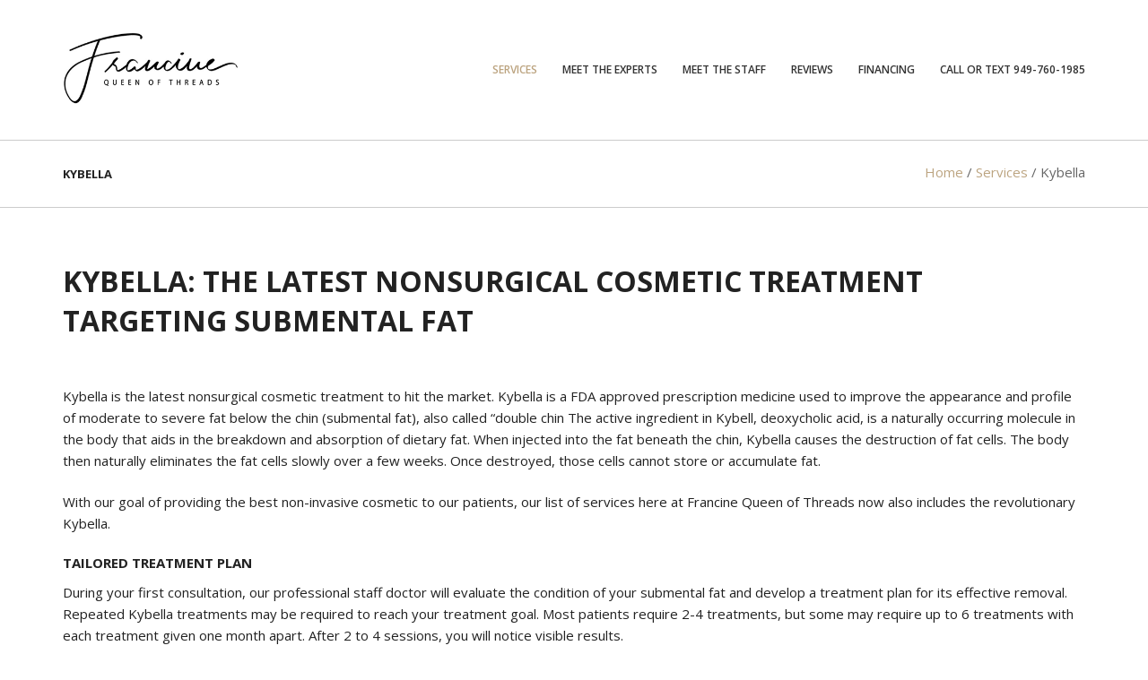

--- FILE ---
content_type: text/html; charset=UTF-8
request_url: http://francinequeenofthreads.com/services-kybella
body_size: 5067
content:


<!doctype html>
<html>
<head>
    <meta charset="UTF-8">
    <link rel="stylesheet" type="text/css" href="assets/css/styles.css" />
    <link rel="stylesheet" type="text/css" href="assets/fonts/webfonts/all.min.css">
    <link rel="shortcut icon" href="favicon.png"  />
    
    <meta name="viewport" 	 content="width=device-width" />
    <link rel='stylesheet' id='google-font-open-sans-css' href='//fonts.googleapis.com/css?family=Open+Sans%3A300%2C400%2C600%2C700%2C300italic%2C400italic%2C600italic%2C700italic&#038;subset=latin%2Clatin-ext&#038;ver=4.9.15' type='text/css' media='all'/>
    
    <title>Francine Queen of Threads</title>
    <meta name="description"     content="Francine Queen of Threads">
    <meta property="og:locale"  content="en_US"/>
    <meta property="og:type"    content="website"/>
    <meta property="og:title"   content="Francine Queen of Threads"/>
    <meta property="og:site_name" content="Francine Queen of Threads"/>
    <meta name="twitter:card" content="summary"/>
    <meta name="twitter:title" content="Francine Queen of Threads"/>
    
    <script src="assets/js/jquery.min.js" type="application/javascript"></script>
    <script src="assets/js/flexslider/jquery.flexslider-min.js" type="application/javascript"></script>
    <script src="assets/js/jquery.validate.min.js" type="application/javascript"></script>
    <script src="assets/js/fancybox/jquery.fancybox.min.js" type="application/javascript"></script>
    <link rel="stylesheet" type="text/css" href="assets/js/fancybox/jquery.fancybox.css">
    <script src='https://www.google.com/recaptcha/api.js'></script>
</head>
	<!DOCTYPE html>
<html  xmlns="http://www.w3.org/1999/xhtml" xml:long="zh-CN" long="zh-CN"> 
<body class="body-services">
    <!-- <a id="top" name="top"></a> -->
    <div id="toolbar"><a href="tel:9497601985" class="upper">Call Now 949-760-1985</a></div>
        
    
    <div id="header">
        <div class="wrap clearfix">
            <div id="logo-francine" class="transition cover"><a href="javascript:;">Francine</a></div>
            <div class="right">
                <ul id="nav" class="transition sf-menu clearfix"> 
                    <li class="first">
                        <a href="services" class="active">Services</a>
                        <div class="sf-drop transition">
                          <ul>
                            <li><a href="services-threadlift" class="">Non-Surgical Face Lift – PDO Threadlift</a></li>
                            <li><a href="services-prf-therapy-platelet-rich-fibrin" class="">PRF Therapy (Platelet - Rich Fibrin)</a></li>
                            <li><a href="services-microneedling" class="">Microneedling</a></li>
                            <li class="with-side">
                                <a href="#" class="active">Injections</a>
                                <ul class="ul-side closed">
                                    <li><a href="services-botox" class="">Botox</a></li>
                                    <li><a href="services-dermal-fillers" class="">Fillers</a></li>
                                    <li><a href="services-dysport" class="">Dysport</a></li>
                                    <li><a href="services-kybella" class="active">Kybella</a></li>
									
                                </ul>
                            </li>
                            <li class="with-side">
                                <a href="#" class="">Skin & Body Treatments</a>
                                <ul class="ul-side closed">
                              
                                    <li><a href="services-body-contouring" class="">Body Contouring</a></li>
                                    <li><a href="services-color-correction" class="">Skin Color Correction</a></li>
                            
                                    <li><a href="services-wrinkle-removal" class="">Laser Wrinkle Removal</a></li>
                                    <li><a href="services-vein-treatment" class="">Vein Treatment</a></li>
                                    <li><a href="services-skin-resurfacing" class="">Pixel Laser Resurfacing</a></li>
                        
                                 
                                    <li><a href="services-utherapy-face-lift" class="">Ultherapy Face Lift</a></li>
                                    
                                </ul>  
                             </li>
                            <li class="with-side">
                                <a href="#" class="">Good Health</a>
                                <ul class="ul-side closed">
                                    <li><a href="services-booster-injections" class="">Booster Injections</a></li>
                                  
                                </ul>    
                            </li>

                              <li><a href="services-sylfirm" class="">Sylfirm X</a></li>
							 <li style="display:none;"><a href="in-office-surgical-procedures" class="">In-Office Surgical Procedures</a></li>
                          </ul>
                        </div>
                    </li>
                    <li style="display:none;"><a href="skin-lab" class="">Skin Lab</a></li>
                    <li><a href="meet-the-experts" class="">Meet the Experts</a></li>
					<li><a href="meet-the-staff" target="new">Meet the Staff</a></li>
                    <li><a href="patient-reviews" class="">Reviews</a></li>
                    <li><a href="financing" class="">Financing</a></li>
                    <!-- <li><a href="training" class="">Training</a></li> -->
                    <li class="last">
                        <a href="tel:9497601985">Call or Text 949-760-1985</a>
                        <div class="sf-drop">
                          <ul>
                              <li><a href="contact">Contact</a></li>
                          </ul> 
                        </div>
                    </li>
                   <!--
                    <li class="ico-search">
                        <a href="#" class="search-toggle"><i class="fa fa-search"></i></a>
                    </li>-->
                </ul>       
            </div>    
        </div>
        <div id="mobile_links"><a href="#" class="mobile_nav closed"><i class="fa fa-bars"></i></a></div>
    </div>    
    <div id="page-header">
        <div class="wrap clearfix">

            <div class="one_half p0">
                <h4 class="upper small p0">Kybella</h4>
            </div>
            <div class="one_half last p0">
                <ul class="breadcrumb">
                    <li><a href="/">Home</a> / </li>
                    <li><a href="services">Services</a> / </li>
                    <li class="active">Kybella</li>
                </ul>
            </div>

        </div>
    </div>

    <div id="content" class="wrap clearfix">
        
        <h1 class="upper bold p50">KYBELLA: THE LATEST NONSURGICAL COSMETIC TREATMENT TARGETING SUBMENTAL FAT</h1>
      
        <p>Kybella is the latest nonsurgical cosmetic treatment to hit the market. Kybella is a FDA approved prescription medicine used to improve the appearance and profile of moderate to severe fat below the chin (submental fat), also called “double chin The active ingredient in Kybell, deoxycholic acid, is a naturally occurring molecule in the body that aids in the breakdown and absorption of dietary fat. When injected into the fat beneath the chin, Kybella causes the destruction of fat cells. The body then naturally eliminates the fat cells slowly over a few weeks. Once destroyed, those cells cannot store or accumulate fat.</p>

        <p>With our goal of providing the best non-invasive cosmetic to our patients, our list of services here at Francine Queen of Threads now also includes the revolutionary Kybella.</p>

        <h5 class="bold">TAILORED TREATMENT PLAN</h5>
        <p>During your first consultation, our professional staff doctor will evaluate the condition of your submental fat and develop a treatment plan for its effective removal. Repeated Kybella treatments may be required to reach your treatment goal. Most patients require 2-4 treatments, but some may require up to 6 treatments with each treatment given one month apart. After 2 to 4 sessions, you will notice visible results.</p>

        <h5 class="bold">PRESCRIPTION MEDICATION</h5>
        <p>As of yet, there are no conclusive studies to show that Kybella is safe for use in other parts of the body or that it is safe for children under the age of 18</p>

        <p>Additionally, Francine Queen of Threads reminds patients looking to benefit from this injectable treatment that Kybella is a prescription medication which means that you should only get it from a licensed professional staff.</p>

        <p>During consultation, talk to your doctor about:</p>
        <ul class="bullets p30">
            <li>Any health issues you may have and all medications that you take</li>
            <li>OTC medicines (including vitamins and supplements) that you regularly take</li>
            <li>Recent or planned cosmetic treatment on the face, chin or neck</li>
            <li>History of enlarged thyroid, thyroid cancer, medical conditions affecting the neck,</li>
            <li>Trouble swallowing</li>
            <li>Bleeding problems</li>
            <li>Pregnant, planning to become pregnant in the near future, or</li>
            <li>Current infection in the treatment area</li>
            <li>Liver disease</li>
        </ul>
        
        <p>Side effects that a patient may experience include the following:</p>

        <ul class="bullets p30">
            <li>Swelling, bruising, redness</li>
            <li>Numbness or tingling or itching in the treatment area</li>
            <li>Areas of hardness or ulceration in the treatment area</li>
            <li>Temporary or permanent loss of hair at injection sites</li>
            <li>Less common side effects may include temporary nerve injury causing uneven smile, facial weakness or trouble swallowing</li>
        </ul>
        
        <p>Side effects may vary from patient to patient, and they may not appear at all. We encourage you to schedule an appointment with 
            Francine Queen of Threads to further discuss Kybella and its side effects as well as your treatment goals. You may reach us at 949-760-1985 or you may also send 
            us an email at <a href="mailto:Info@francinequeenofthreads.com">Info@francinequeenofthreads.com</a>.</p>
    </div>

   
    <div class="banner" style="text-align: center;"  style="background-image:url(images/bg-banner-gray.png);background-color:#f4f4f4">
        <div class="wrap"><br />
            <h3 class="inline lower text-black p25" style="font-size: 24px;">Let us talk about your skincare</h3>&nbsp;&nbsp;&nbsp;
            <a href="contact" class="button">GET IN TOUCH</a>
        </div> 
    </div>
    <div class="banner" style="text-align: center;">
        <div class="wrap"><br />
            <h4 class="inline text-black p25">Follow Francine Queen of Threads on IG <a href="https://www.instagram.com/francinequeenofthreads/" target="ig" class="text-blue">@francinequeenofthreads</a></h4>
         <h4 class="inline text-black p25">TikTok <a href="https://www.tiktok.com/@francinequeenofthreads_ " target="tiktok" class="text-blue">@francinequeenofthreads_</a></h4>
       
       </div>
    </div>
    
  <div id="gotop" class="transition"  onclick="topFunction()" id="my-top-Btn" title="Go to top">
        <a id="anchor"><i class="fas fa-chevron-up"></i>
        </a>
    </div>      
    <div id="footer">
        <div id="footer1" class="clearfix">
            <div class="wrap">
                <div class="one_third">
                    <h4 class="underline p50">Visit Us</h4>
                    Francine Queen of Threads<br />
                    1303 Avocado Ave Suite 245<br />
                    Newport Beach, Ca 92660<br />
                    Monday 10am-5pm (no appointments)<br />
                    Tuesday - Friday 10am - 5 pm<br /><br />

                    Francine Queen of Threads Los Angeles<br />
                    12301 Wilshire Blvd, Suite 600<br />
                    Los Angeles, CA, 90025<br />
                    By Appointments Only
                </div>
                <div class="one_third">
                    <h4 class="underline p50">Get in Touch</h4>
                    Call or Text 949-760-1985<br />
                    <a href="mailto:info@francinequeenofthreads.com" style="color: #fff;"target="_blank">info@francinequeenofthreads.com</a>
                </div>
                <div class="one_third last">
                    <h4 class="underline p50">Links</h4>
                    <ul>
                        <!--<li><a href="sitemap" class="text-white">Sitemap</a></li>-->
                        <li><a href="terms-of-service" class="text-white">Terms of Service</a></li>
                        <li><a href="privacy-policy" class="text-white">Privacy Policy</a></li>
                    </ul>
                </div>
            </div>
        </div>
        
        <div id="footer2">
            <li class="wrap social-media" style="text-align: center;">
                <a class="facebook" href="https://www.facebook.com/livegorgeousoc/" target="_blank">
                    <i class="fab fa-facebook-f"></i>
                </a>
                <a class="twitter" href="https://www.tiktok.com/@francinequeenofthreads_" target="_blank">
                    <i class="fab fa-tiktok"></i>
                </a>
                <a class="instagram" href="https://www.instagram.com/francinequeenofthreads/" target="_blank">
                    <i class="fab fa-instagram"></i>
                </a>
            </li><!-- social-media -->
        </div>
        <div id="footer3">
            © ALL RIGHTS RESERVED <br class="hide-desktop" /><span class="text-yellow">Francine Queen of Threads</span> 2026        </div>
    </div>
    <script src="assets/js/scripts.js.php" type="application/javascript"></script>
</body>
</html>



<!-- Messenger Chat Plugin Code -->
    <div id="fb-root"></div>

    <!-- Your Chat Plugin code -->
    <div id="fb-customer-chat" class="fb-customerchat">
    </div>

    <script>
      var chatbox = document.getElementById('fb-customer-chat');
      chatbox.setAttribute("page_id", "153656891398715");
      chatbox.setAttribute("attribution", "biz_inbox");
    </script>

    <!-- Your SDK code -->
    <script>
      window.fbAsyncInit = function() {
        FB.init({
          xfbml            : true,
          version          : 'v13.0'
        });
      };

      (function(d, s, id) {
        var js, fjs = d.getElementsByTagName(s)[0];
        if (d.getElementById(id)) return;
        js = d.createElement(s); js.id = id;
        js.src = 'https://connect.facebook.net/en_US/sdk/xfbml.customerchat.js';
        fjs.parentNode.insertBefore(js, fjs);
      }(document, 'script', 'facebook-jssdk'));
    </script>



<!--<script async src="https://s3.amazonaws.com/bowtie.ai/bowtieJS/bowtie_widget.js" id="BowtieChatJS" data-token="Rb0T8KaBHo" type="text/javascript"></script>-->
<script>(function(i,s,o,g,r,a,m){i['GoogleAnalyticsObject']=r;i[r]=i[r]||function(){(i[r].q=i[r].q||[]).push(arguments)},i[r].l=1*new Date();a=s.createElement(o),m=s.getElementsByTagName(o)[0];a.async=1;a.src=g;m.parentNode.insertBefore(a,m)})(window,document,'script','https://www.google-analytics.com/analytics.js','ga');ga('create','UA-45775002-1','auto');ga('send','pageview');</script>
<script>
//Get the button
var mybutton = document.getElementById("my-top-Btn");

// When the user scrolls down 20px from the top of the document, show the button
window.onscroll = function() {scrollFunction()};

function scrollFunction() {
  if (document.body.scrollTop > 20 || document.documentElement.scrollTop > 20) {
    mybutton.style.display = "block";
  } else {
    mybutton.style.display = "none";
  }
}

// When the user clicks on the button, scroll to the top of the document
function topFunction() {
  document.body.scrollTop = 0;
  document.documentElement.scrollTop = 0;
}
</script>
<link rel="stylesheet" href="https://cdnjs.cloudflare.com/ajax/libs/font-awesome/5.15.4/css/all.min.css">


--- FILE ---
content_type: text/html; charset=UTF-8
request_url: http://francinequeenofthreads.com/assets/js/scripts.js.php
body_size: 2203
content:
/* FitVids 1.1 */
!function(t){"use strict";t.fn.fitVids=function(e){var i={customSelector:null,ignore:null};if(!document.getElementById("fit-vids-style")){var r=document.head||document.getElementsByTagName("head")[0],a=".fluid-width-video-wrapper{width:100%;position:relative;padding:0;}.fluid-width-video-wrapper iframe,.fluid-width-video-wrapper object,.fluid-width-video-wrapper embed {position:absolute;top:0;left:0;width:100%;height:100%;}",d=document.createElement("div");d.innerHTML='<p>x</p><style id="fit-vids-style">'+a+"</style>",r.appendChild(d.childNodes[1])}return e&&t.extend(i,e),this.each(function(){var e=['iframe[src*="player.vimeo.com"]','iframe[src*="youtube.com"]','iframe[src*="youtube-nocookie.com"]','iframe[src*="kickstarter.com"][src*="video.html"]',"object","embed"];i.customSelector&&e.push(i.customSelector);var r=".fitvidsignore";i.ignore&&(r=r+", "+i.ignore);var a=t(this).find(e.join(","));a=a.not("object object"),a=a.not(r),a.each(function(e){var i=t(this);if(!(i.parents(r).length>0||"embed"===this.tagName.toLowerCase()&&i.parent("object").length||i.parent(".fluid-width-video-wrapper").length)){i.css("height")||i.css("width")||!isNaN(i.attr("height"))&&!isNaN(i.attr("width"))||(i.attr("height",9),i.attr("width",16));var a="object"===this.tagName.toLowerCase()||i.attr("height")&&!isNaN(parseInt(i.attr("height"),10))?parseInt(i.attr("height"),10):i.height(),d=isNaN(parseInt(i.attr("width"),10))?i.width():parseInt(i.attr("width"),10),o=a/d;if(!i.attr("id")){var h="fitvid"+e;i.attr("id",h)}i.wrap('<div class="fluid-width-video-wrapper"></div>').parent(".fluid-width-video-wrapper").css("padding-top",100*o+"%"),i.removeAttr("height").removeAttr("width")}})})}}(window.jQuery||window.Zepto);



jQuery(document).ready(function($){
    
    /* STICKY HEADER */
    var stickymenu = document.getElementById("header")
    var stickymenuoffset = stickymenu.offsetTop
    var scrolltimer
    window.addEventListener("scroll", function(e){
        requestAnimationFrame(function(){
            if (window.pageYOffset > stickymenuoffset){
                stickymenu.classList.add('sticky');
                document.getElementById("gotop").classList.add('active');
            } else{
                stickymenu.classList.remove('sticky');
                document.getElementById("gotop").classList.remove('active');
            }
        })
    });

    $('.wrap').fitVids();
  
    $('.flexslider').flexslider({
        animation: "slide",
        animationLoop: true,
        itemWidth: 290,
        itemMargin: 10,
        minItems: 2,
        maxItems: 2,
        controlNav: true, directionNav: true
    }); 
    
    $(".validate").validate( );
    
    // Show header search box
    $("#nav li.search a").on('click', function() {
        //$("#nav").addClass("hidden");
        $("#nav #searchform").fadeIn(0);
        $("#nav #searchform #text").focus();
        
    });
    // Hide header search box on click outside
    $(document).mouseup(function (e) {
        var container = $("#nav #searchform");
        if (!container.is(e.target) && container.has(e.target).length === 0) {// ... nor a descendant of the container
            container.hide();
            //$("#nav").removeClass("hidden");
        }
    });

    function openFancybox() {
        setTimeout( function() {
          $('#newsletter-fancy').trigger('click'); 
        }, 1500);
    }
    /*
    var visited = $.cookie('visited');
    if (visited == 'yes') {
      return false;
    } else {
      openFancybox();
    }
    */
    openFancybox();

    $(".popup, .fancybox, #newsletter-fancy").fancybox({
        width       : '590',
        height      : '750',
    	maxWidth	: '99%',
        maxHeight	: '99%',
        toolbar  : false,
        smallBtn : true,
        iframe : {
            preload : true
        }
    });

    
    /***** Mobile Nav *******/
	et_duplicate_menu( $('#nav'), $('#header .mobile_nav'), 'mobile_menu', 'et_mobile_menu' );
	
	function et_duplicate_menu( menu, append_to, menu_id, menu_class ){
		var $cloned_nav;
		menu.clone().attr('id',menu_id).removeClass().attr('class',menu_class).appendTo( append_to );
		$cloned_nav = append_to.find('> ul');
		//$cloned_nav.find('.menu_slide').remove();
		$cloned_nav.find('li:first').addClass('et_first_mobile_item');
		
		append_to.click( function(){
			if ( $(this).hasClass('closed') ){
				$(this).removeClass( 'closed' ).addClass( 'opened' );
				$cloned_nav.slideDown( 500 );
			} else {
				$(this).removeClass( 'opened' ).addClass( 'closed' );
				$cloned_nav.slideUp( 500 );
			}
			return false;
		} );
		
		append_to.find('a').click( function(event){
			event.stopPropagation();
		} );
	}
	
    $(".et_mobile_menu .with-side > a").click(function(){
        //alert ("!!");
        var ul = $(this).next("ul");

        if ( ul.hasClass('closed') ){
            ul.slideDown( 500 );
            ul.removeClass( 'closed' ).addClass( 'opened' );
            
        } else {
             ul.slideUp( 500 );
            ul.removeClass( 'opened' ).addClass( 'closed' );
           
        }
        e.preventDefault();
        event.stopPropagation();
    });



    jQuery.fn.anchorAnimate = function(settings) {
 	settings = jQuery.extend({
            speed : 1100,
            margin: 0
        }, settings);
        return this.each(function(){
            var caller = this
            jQuery(caller).click(function (event) {	
                event.preventDefault()
                var locationHref = window.location.href
                var elementClick = jQuery(caller).attr("href")
                
                var destination = jQuery(elementClick).offset().top - settings.margin;
                jQuery("html:not(:animated),body:not(:animated)").animate({ scrollTop: destination}, settings.speed, function() {
                    window.location.hash = elementClick
                });
                return false;
            })
        })
    }
    
    $("a.anchor").anchorAnimate({ speed : 500, margin: 0 })
    
});



--- FILE ---
content_type: text/css
request_url: http://francinequeenofthreads.com/assets/css/styles.css
body_size: 6950
content:
/*------------------------------------------------*/
/*-----------------[RESET]------------------------*/
/*------------------------------------------------*/
html, body, div, span, applet, object, iframe,
h1, h2, h3, h4, h5, h6, p, blockquote, pre,
a, abbr, acronym, address, big, cite, code,
del, dfn, em, font, img, ins, kbd, q, s, samp,
small, strike, strong, sub, sup, tt, var,
b, u, i, center,
dl, dt, dd,  ul, li,
fieldset, form, label, legend {scroll-behavior: smooth; margin: 0; padding: 0; border: 0; outline: 0; font-size: 100%; vertical-align: baseline; background: transparent; }
body { line-height: 1;scroll-behavior: smooth; }
ul { list-style: none; }
blockquote, q {	quotes: none; }
blockquote:before, blockquote:after,q:before, q:after { content: ''; content: none; }
:focus { outline: 0; }
ins { text-decoration: none; }
del { text-decoration: line-through; }
table { border-collapse: collapse; border-spacing: 0; }

/*------------------------------------------------*/
/*-----------------[BASIC STYLES]-----------------*/
/*------------------------------------------------*/
/*
@font-face{ font-family:"Fontawesome Brands";font-style:normal;font-weight:900;
    font-display:block;src:url(../fonts/webfonts/fa-brands-400.eot);src:url(../fonts/webfonts/fa-brands-400.eot?#iefix) 
        format("embedded-opentype"),url(../fonts/webfonts/fa-brands-400.woff2) format("woff2"),url(../fonts/webfonts/fa-brands-400.woff) format("woff"),url(../fonts/webfonts/fa-brands-400.ttf) format("truetype"),url(../fonts/webfonts/fa-brands-400.svg#fontawesome) format("svg")}
*/
@font-face{ font-family:"Fontawesome";font-style:normal;font-weight:900;
    font-display:block;src:url(../fonts/webfonts/fa-solid-900.eot);src:url(../fonts/webfonts/fa-solid-900.eot?#iefix) 
        format("embedded-opentype"),url(../fonts/webfonts/fa-solid-900.woff2) format("woff2"),url(../fonts/webfonts/fa-solid-900.woff) format("woff"),url(../fonts/webfonts/fa-solid-900.ttf) format("truetype"),url(../fonts/webfonts/fa-solid-900.svg#fontawesome) format("svg")}

html, body { width:100%; min-width:980px; /*min-width:960px; width:100%; */ }
body { margin:0px; padding:0px; font-family:"Open Sans", Helvetica; color:#212121; font-size:15px; line-height:1.6em; 
    -webkit-font-smoothing: antialiased; }
img { max-width: 100%;}

@media only screen and (max-width: 767px) {
	html, body { width:100%; min-width:320px; }
	body { font-size:14px; overflow-x: hidden; }
	img { max-width:100%; height:auto }
	iframe { max-width:100%; }
	/*.noshow-mobile, .mobile-noshow { display:none } */
}

/*CHANGES 27/05/2021*/
h2.big.text-blue.underline{font-family: 35px;}
/*CHNAGES 27/05/2021 END*/
.card_box{
    text-align: end;
    display: inline-block;
     width:63%;
}
.sub_box{
    margin-bottom:10px;
    text-align:end;
}
.box_img{
    display:block; margin-left:  auto;
}
.box_img_two{
    display: inline-block; margin:20px auto;
}
.banner_box{
    display: inline-block;
    width: 35%;
    text-align: end;
}
.box_para{
    text-align: end;
}
.apllpy_btn a{
    padding: 15px 25px; 
    font-size: 18px;
    font-weight: bold; 
    line-height: 1.22;  
    color: rgb(255, 255, 255);
    border-radius: 5px;
    background-color: #00ac9d;
    text-decoration: none;

    }
    .apllpy_btn{
        padding-top: 20px;
        text-align: end;
        margin-right: 50px;
    }
    .apllpy_btn a:hover{
        text-decoration: none;
    }
a { /*color:#e30101; */ color:#bca480; text-decoration:none; cursor:pointer }
a:hover { text-decoration: underline }
.transition, a { -webkit-transition-duration:0.2s; -moz-transition-duration:0.2s; -ms-transition-duration:0.2s; -o-transition-duration:0.2s; transition-duration:0.2s; -webkit-transition-property: all; -moz-transition-property: all; -ms-transition-property: all; -o-transition-property: all; transition-property: all; }


h1, h2, h3, h4, h5, h6 { position: relative; line-height:1.4em; font-weight:700; color:#222; margin-bottom: 10px; }
h1, 
h2, h3 { font-size:32px; /*font-size:24px; */ margin-bottom:15px; text-transform: uppercase; font-weight:700}
    h1.big { font-size:46px}
    h2.big, h3.big { font-weight: 900 }
h4 		{ font-size:24px; margin-bottom:10px; }

h1.bold, h2.bold, h3.bold, h4.bold, h5.bold, h6.bold { font-weight:700 }

h1.underline, h2.underline, h3.underline, h4.underline { margin-bottom:35px }
h1.underline:after, h2.underline:after, h3.underline:after, h4.underline:after { position:absolute; content:''; bottom:-15px; left:0px; 
    width:42px; height:1px; border-bottom: 2px solid #5391d0}
#footer .underline:after { border-bottom:2px solid #bca480}

@media only screen and (max-width: 767px) {
	h1 { font-size:22px; margin-bottom:10px; }
    h1.big { font-size:30px; }
	h2, h3 	 { font-size:20px; }
	h4 		 { font-size:18px; }
    .banner_box{
        display: block;
        width: 100%;
        margin-top: 40px;
        text-align: center;
    }
    .card_box{
        display: block;
        width: 100%;
        text-align: center;
    }
    .box_para{
        text-align: center;
    }
    .apllpy_btn{
        text-align: center;
        margin-right: 0;
    }
    .box_img_two,.box_img{
        display: block;
        margin:10px auto;
    }
}
	
::selection 		{ background: #b3c6ec; }
::-moz-selection { background: #b3c6ec; }
input[type=submit] { -webkit-appearance: none; } 

.clearfix:after { content: ""; display: block; height:0px; clear: both; visibility: hidden; }
.clearfix { zoom: 1; /* IE*/} 
.clr { display:block; float:none; clear:both; height:1px; padding:0px }

.fn { float:none !important}
.fl { float:left}
.fr { float:right}

hr { border:0px; border-bottom: 1px solid #ddd; margin: 35px 0px 55px; }
.inline { display:inline-block }

.p0 { margin-bottom:0px !important; }
.p5 { margin-bottom:5px !important;}
.p10 { margin-bottom:10px !important;}
.p15 { margin-bottom:15px;}
.p20 { margin-bottom:20px;}
.p25 { margin-bottom:25px;}
.p30 { margin-bottom:30px;}
.p40 { margin-bottom:40px;}
.p50 { margin-bottom:50px;}
.p60 { margin-bottom:60px;}
.p70 { margin-bottom:70px;}
.p80 { margin-bottom:80px;}
.p90 { margin-bottom:90px !important;}

.grecaptcha-badge { visibility: hidden; }

@media only screen and (max-width: 767px) {
    hr { margin: 15px 0px 20px; }
	.p5 { margin-bottom:3px;}
	.p10 { margin-bottom:5px;}
	.p15 { margin-bottom:8px;} 
	.p20 { margin-bottom:10px;} 
	.p30 { margin-bottom:15px;}
	.p40 { margin-bottom:20px;}
	.p50 { margin-bottom:23px;}
	.p60 { margin-bottom:25px;}
	.p70 { margin-bottom:30px;}
	.p80 { margin-bottom:35px;}
	.p90 { margin-bottom:40px;}
}


.lower { text-transform:none}
.upper { text-transform:uppercase }
.bold { font-weight:700} 

.text-yellow { color:#bca480; }
.text-red { color:#e30101 }
.text-blue { color:#589add }
.text-white { color:#fff !important; }
.text-black { color:#000 }
.text-big { font-size:21px; line-height: 1.7em  }
.text-small { font-size:11px; line-height: 1.4em}
.text-light { font-weight:300}

ul.bullets, ul.bullets li { list-style:disc }
ul.bullets li  { padding-left:2px; margin-left: 18px; margin-bottom: 2px; }

img.fl { float:left; margin:0px 20px 20px 0px}
img.fr { float:right; margin:0px 0px 20px 20px}

@media only screen and (max-width: 767px) {
    .text-big { font-size:19px; line-height: 1.7em  }
}
/*------------------------------------------------*/
/*---------------[MAIN LAYOUT INFO]---------------*/
/*------------------------------------------------*/
#header, #footer, .wrap, nav { display:block; position:relative }
.wrap, .wrap-small, .wrap-med { position:relative; width:1140px; max-width:100%;  margin:auto; padding:0px 10px; }
.wrap-med { width:900px; margin:auto;  }
.wrap-small { width:700px; margin:auto;  }
.hide-desktop { display:none}

.popup { padding:0px; }
.popup .popup-wrap { padding:0px; margin:0px; }
.fancybox-slide--iframe .fancybox-content {
    width  : 590px !important;
    height : 600px;
}

#content { position:relative; margin-bottom:50px}
#content p, .content p { margin-bottom:22px }

.content_left { float:left; width: 695px }
.sidebar  { width:415px; float: right; }


@media only screen and (max-width: 950px) {
    .wrap, .wrap-small, .wrap-med { width:940px; max-width: 99%; padding:0px 10px; margin:auto;  }	
    #nav > li > a { /*padding:0px 31px; */ padding:0px 14px 0px 14px !important; }
    .content_left { float:left; width: 620px }
    .sidebar  { width:290px; }
}

@media only screen and (max-width: 767px) {
	.wrap, .wrap-small, .wrap-med { width:355px; max-width: 99%; padding:0px 10px; margin:auto;  }	
	#content { margin-bottom:30px; }
	.noshow-mobile, .mobile-noshow, .hide-mobile { display:none }
	.hide-desktop { display:inherit } 
    .popup .wrap {    }
	.content_left { float:none; clear:both; width:auto !important; margin-bottom: 35px; }
    .sidebar  { float:none; clear:both; width:auto !important; max-width:100%;  margin-bottom: 35px; } 
}


/*------------------------------------------------*/
/*--------------[HEADER / NAV]--------------------*/
/*------------------------------------------------*/
#header { width:100%; height:100px; z-index:140; background-color: #fff; padding:28px 0px 28px 0px; 
-webkit-transition-duration:0.1s; -moz-transition-duration:0.1s; -ms-transition-duration:0.1s; -o-transition-duration:0.1s; 
    transition-duration:0.2s; 
    -webkit-transition-property: height; -moz-transition-property:height; -ms-transition-property: height; -o-transition-property: height; 
    transition-property: height;
}


@media only screen and (min-width: 768px) {
    .body-home #header { width: 100%; height: auto; padding:6px 0px 11px 0px; box-shadow:rgba(0,0,0,0.2) 1px 1px 7px ; margin-bottom: 40px }
    .body-home #header #nav  { margin-top:15px; }
        .body-home #header #logo-francine {
            width: 135px;
            height: 55px;
            margin: 8px 0px 0px 0px;
            width: 199px;
            height: 81px;
        }
    /*
    .body-home #header { position:absolute; top:630px; 
     }
    .body-home #header #logo-francine  { width:135px; height:55px; margin:6px 0px 0px 0px; }
    .body-home #header #nav  { margin-top:0px; } 
    */
}


#header #logo { float:left; width:181px; height:103px; background-image:url(../../images/logo.jpg); background-repeat:no-repeat;  }
    #header #logo a { display:block; width:100%; height:100%; text-indent:-9999px; }

#header #logo-francine { float:left; width:199px; height:81px; margin:8px 0px 0px 0px; text-align: left; text-indent: -9999px; 
    background-image:url(../../images/logo-francine.png); background-repeat:no-repeat; }
    #header #logo-francine a { display:block; width:100%; height:100%; text-indent:-9999px; }


#header.sticky { position: fixed; top: 0 !important; left: 0; width: 100%; height: 64px; padding:6px 0px 11px 0px; 
    box-shadow:rgba(0,0,0,0.2) 1px 1px 7px ; }
#header.sticky #logo-francine  { width:135px; height:55px; margin:8px 0px 0px 0px  !important; }
    #header.sticky #nav  { margin-top:0px; } 



#toolbar { text-align:center; background-color: #bca480; display: none}
#toolbar a { display:block; padding:7px 5px; color:#fff; text-decoration: none !important}

@media only screen and (max-width: 767px) {
    #toolbar { display: block }
    #header { position:relative; width:100%; height:87px; padding:0px 0px 0px 0px; }
    #header .wrap { height:100%; }
        #header #logo-francine { position:absolute; width:165px; height:69px; margin:9px 0px 0px 0px; z-index:999  }
    
    #header.sticky { height: 56px !important; padding:5px 0px 6px 0px !important; }
    #header.sticky #logo-francine { margin:1px 0px 0px 0px !important;  }
}

#nav { float: right; font-size:14px; position: relative; color:#333; font-weight: 600; z-index:666; margin-top:15px; max-width:74%; }
    #nav > li { position: relative; display:inline-block; font-size:12px; text-transform: uppercase; line-height: 70px; }
    #nav a { color:#333 }
    #nav a:hover {  text-decoration: none }
    #nav > li > a { /*padding:0px 31px; */ padding:0px 12px 0px 12px; }
    #nav > li.first a { padding-left:0px;}
    #nav > li.last a { padding-right:0px;}
    #nav .selected a, #nav .active, #nav a:hover { color:#bca480 }

    ul#nav > ul, ul#nav .sf-drop, ul#nav .ul-side { border:1px solid #d7d7d7; border-top:2px solid #bca480 }
    ul#nav ul, ul#nav div { text-align:left; background-color: #fff; font-size:14px; } 
   
    .sf-menu .sf-drop, #nav .ul-side  { position:absolute; text-transform: none; width:290px; display: none; top: 100%; left:0; 
         padding:15px 0px; }
    
    #nav li { position:relative}
    #nav li:hover > .sub-menu { display:block; height: auto; }
    
    #nav .sf-drop li { line-height: 1.7em }
    #nav .sf-drop li a { position: relative;display:block; padding: 6px 50px }
    .sf-menu li:hover > .sf-drop { display: block; opacity:1; }

    #nav .sf-drop li a:before { position:absolute; top:10px; left:17px;  display: block; color: #bca480; border: 1px solid #bca480; border-radius: 50%; width: 17px;              height: 17px;  padding-left: 1px; font-size: 13px; line-height: 15px;  text-align: center; 
        font-family: "FontAwesome";  content: "\f105";
    }
    #nav .sf-drop li:hover a {  }
    #nav .sf-menu > li > a { display: block; position: relative; }
    
    #nav .with-side:hover .ul-side { display:block; opacity:1}
    #nav .ul-side { position: absolute; left:290px; top:-20px; }
    

    #mobile_links { display:none }
	.et_mobile_menu { display: none; }
	.closed { display:none; }

@media only screen and (max-width: 767px) {		
	#nav { display:none }
	
	#mobile_links { position:absolute; display: block; width:100%; bottom:20px; text-align:center; z-index:99;  }		
		#mobile_links > a { float:right; width:30px; height: 30px; margin-right: 15px; display:inline-block; font-size: 1.8em; padding: 4px; border-radius:3px }
        #mobile_links > a:hover { background-color:#bca480; color:#fff }

		#mobile_links a:hover { text-decoration:none; }
		.mobile_nav { display:block; margin:auto; width:100%; height:34px; }
		
	.et_mobile_menu { display: none; position: absolute;  top:58px; left:0px; right:0px; overflow: hidden;z-index:99999; text-align:left; 
        background-color:#bca480; font-size: 15px; padding:12px 0px; border-bottom:1px solid #f1f1f1  }
	.et_mobile_menu ul { display: block !important;width:100% !important; margin:0px 0px 5px 17px; float:none; clear:both; visibility: visible !important; }
	
    .et_mobile_menu li { display: block; margin:0px !important; height:auto; width:100% !important ; }
    .et_mobile_menu li:last-child { border:0px;}
    
	.et_mobile_menu > li { border-bottom:1px solid #fff; }
    .et_mobile_menu a { display:block;color:#fff; padding:6px 10px 5px 10px; line-height:1em; }
    .et_mobile_menu > li > a { font-size: 16px; text-transform: uppercase;padding:8px 15px }
    
    .et_mobile_menu li.active > a,
    .et_mobile_menu li a.active,
    .et_mobile_menu li a:hover { color:#fff !important }
	
    .et_mobile_menu .with-side { position:relative; top:auto; left: auto; }
    .et_mobile_menu .with-side > a {  }
        .et_mobile_menu .with-side:after { font-family: "Fontawesome"; display: block; position:absolute;top:1px; 
           right:25px; width:11px; height: 11px; line-height: 1em;  content:'\f0dd'}
    
    .et_mobile_menu ul.ul-side { position: relative; display:none ; padding:0px; border:0px; 
     -webkit-transition-duration:0.2s; -moz-transition-duration:0.4s; -ms-transition-duration:0.4s; -o-transition-duration:0.4s; 
        transition-duration:0.4s; -webkit-transition-property: all; -moz-transition-property: all; -ms-transition-property: all; -o-transition-property: all; 
        transition-property: all; }
    .et_mobile_menu .ul-side a { color:#fff !important}
    
    .et_mobile_menu ul.ul-side.closed { height:0px !important; display:none !important} 
    .et_mobile_menu ul.ul-side.opened { height:auto !important; display:block !important}
    
	.et_mobile_menu li.search { display:none }
}


.one_half { float:left; width:47%; margin:0px 3% 30px 0px }
.one_third { float:left; width:30%; margin:0px 3% 30px 0px }
.one_fourth { float:left; width:24.2%; margin:0px 1% 30px 0px }
.one_fifth { position:relative;float:left; /*width:17.5%;*/ width:19.2% !important; margin:0px 0.7% 25px 0px }
.four_fifth { position:relative;float:left; width:78% !important; margin:0px 2% 25px 0px }
.two_third { float:left; width:62%;  margin:0px 1.3% 30px 0px  }
.three_fourth { float:left; width:74%;  margin:0px 1% 30px 0px  }
.nomargin { margin:0px;}

.one_half.last, .one_third.last, .one_fourth.last, .two_third.last, .one_fifth.last, .three_fourth.last { float:right; margin-right:0px}
@media only screen and (max-width: 767px) {
	.one_half, .one_third, .two_third, .one_fourth, .two_third, .one_fifth, .three_fourth, .four_fifth { float:none; clear:both; 
        width:100% !important; margin:0px 0px 25px 0px !important; }
}

.banner { padding:35px 0px 30px }
.banner-small { padding:21px 0px 23px }

.pad0 { padding:0px 0px }
.pad10 { padding:10px 10px }
.pad20 { padding:20px 20px; }
.pad30 { padding:30px 30px; }
.pad40 { padding:40px 40px; }
.pad50 { padding:50px 50px; }
.pad70 { padding:70px 20px; }

.button, input[type=submit] { cursor: pointer; border:1px solid #000; text-transform: uppercase; display: inline-block; 
    padding: 0px 28px; line-height: 40px; font-weight: 600; background-color: #000; color:#fff; }
.button:hover, input[type=submit]:hover { background-color:#333; color:#fff;  text-decoration:none }

.button.alt { border:1px solid #bca480; background-color:#bca480; color:#fff }


#page-header { border-top:1px solid #ccc; border-bottom:1px solid #ccc; color:#666; margin-bottom: 60px; padding:28px 0px; line-height: 1em !important }
    #page-header h4 { font-size:13px; font-weight: 700 }
#page-header .breadcrumb { text-align: right; }
    #page-header .breadcrumb li {  display:inline-block}

@media only screen and (max-width: 767px) {
    .banner { padding:18px 0px 16px }
    
    #page-header  { margin-bottom:35px; padding:20px 0px 0px; } 
    #page-header .one_half.last { display:none }
}
/*--------------[FEATURED]--------------------*/
.cover { background-repeat:no-repeat; background-position:center center; -webkit-background-size: cover; -moz-background-size: cover; -o-background-size: cover; background-size: cover;}

input[type=text], input[type=email], input[type=number], select { padding:9px 13px; font-family:"Open Sans", Helvetica; font-size: 14px; 
    border:1px solid #ccc; border-radius:1px; width:340px; max-width: 92% }

input[type=text]:focus, input[type=email]:focus, input[type=number]:focus, select:focus, textarea:focus { border:1px solid #888 }
select { width:350px; padding-right:10px; background-color: #fff; max-width: 99%  }
textarea { padding:10px; font-size: 14px; width:700px; max-width: 99%; font-family:"Open Sans", Helvetica; border:1px solid #ccc;  }

input.error, select.error, textarea.error { border:1px solid #ff0000 !important }
form label.error { display:none !important}

.msg_form { padding:20px; text-align: center; font-weight: 600; font-size: 1.1em }

#gotop { font-family:"Font Awesome 5 Free"; position:fixed; z-index:150; right:25px; bottom: 25px; font-size: 2.4em; display: none; opacity:0}
#gotop a { color:#bca480;transition: 0.6s ease; background: #000; padding:12px;border-radius: 5px; }
#gotop.active {  display:inline-block; opacity: 1}

@media only screen and (max-width: 767px) {
    #gotop { right:7px; bottom: 7px; font-size: 1.9em; }
}

#footer { color:#f8f8f8  }
#footer a { color:#bca480; text-decoration:none; cursor:pointer }

#footer1 { background-color:#3b3e43; padding:60px 0px 50px; line-height:1.6em; }
#footer2 { background-color:#333333; padding:40px 0px }
#footer3 { background-color:#2b2e31; padding:30px 0px; color:#616161; text-align: center }

#footer h4 { color:#fff; font-size:18px; }
.social-media { font-size: 1.7em }
    .social-media a i { font-family:"Font Awesome 5 Brands" !important; color:#999 }
    .social-media a { display: inline-block; color:#999; margin:0px 41px; }
    .social-media a.facebook:hover  { color:#3d5b96 }
    .social-media a.twitter:hover { color:#62aadb }
    .social-media a.instagram:hover { color:#9f745b }

@media only screen and (max-width: 767px) {
    #footer1 { padding:35px 0px 20px; font-size: 0.9em  }
    #footer2 { padding:25px 0px }
    #footer3 { font-size: 13px; padding:14px 0px; }
  
    .social-media a { margin:0px 20px }
    
}


/*
 * jQuery FlexSlider v2.7.2
 * https://www.woocommerce.com/flexslider/
 *
 * Copyright 2012 WooThemes
 * Free to use under the GPLv2 and later license.
 * http://www.gnu.org/licenses/gpl-2.0.html
 *
 * Contributing author: Tyler Smith (@mbmufffin)
 *
 */
/* ====================================================================================================================
 * FONT-FACE
 * ====================================================================================================================*/
@font-face { font-family: 'flexslider-icon'; src: url('../js/flexslider/fonts/flexslider-icon.eot'); 
    src: url('../js/flexslider/fonts/flexslider-icon.eot?#iefix') format('embedded-opentype'), url('../js/flexslider/fonts/flexslider-icon.woff') format('woff'), url('../js/flexslider/fonts/flexslider-icon.ttf') format('truetype'), url('../js/flexslider/fonts/flexslider-icon.svg#flexslider-icon') format('svg'); font-weight: normal; font-style: normal; }
/* ====================================================================================================================
 * RESETS
 * ====================================================================================================================*/
.flex-container a:hover,
.flex-slider a:hover { outline: none; }
.slides,
.slides > li,
.flex-control-nav,
.flex-direction-nav { margin: 0; padding: 0; list-style: none; }
.flex-pauseplay span { text-transform: capitalize; }
/* ====================================================================================================================
 * BASE STYLES
 * ====================================================================================================================*/
.flexslider { margin: 0; padding: 0; }
.flexslider .slides > li { display: none; -webkit-backface-visibility: hidden; }
.flexslider .slides img { width: 100%; display: block; }
.flexslider .slides:after { content: "\0020"; display: block; clear: both; visibility: hidden; line-height: 0; height: 0; }
html[xmlns] .flexslider .slides { display: block; }
* html .flexslider .slides { height: 1%; }
.no-js .flexslider .slides > li:first-child { display: block; }
/* ====================================================================================================================
 * DEFAULT THEME
 * ====================================================================================================================*/
.flexslider { position: relative; zoom: 1; margin-bottom: 25px }
.flexslider .slides { zoom: 1; }
.flexslider .slides img { height: auto; -moz-user-select: none; }
.flex-viewport { max-height: 2000px; -webkit-transition: all 1s ease; -moz-transition: all 1s ease; -ms-transition: all 1s ease; -o-transition: all 1s ease; transition: all 1s ease; }
.loading .flex-viewport { max-height: 300px; }
@-moz-document url-prefix() { .loading .flex-viewport {   max-height: none; }
}
.carousel li { margin-right: 5px; }
.flex-direction-nav { *height: 0; }
.flex-direction-nav a { text-decoration: none; display: block; width: 36px; height: 40px; margin: -20px 0 0; position: absolute; 
    top: 50%; z-index: 10; overflow: hidden; opacity: 0; cursor: pointer; color: rgba(0, 0, 0, 0.8); 
    -webkit-transition: all 0.3s ease-in-out; -moz-transition: all 0.3s ease-in-out; -ms-transition: all 0.3s ease-in-out; -o-transition: all 0.3s ease-in-out; transition: all 0.3s ease-in-out; }
.flex-direction-nav a:before { font-family: "flexslider-icon"; display: inline-block; content: '\f001'; color: rgba(0, 0, 0, 0.8);  }
.flex-direction-nav a.flex-next:before { content: '\f002'; }
.flex-direction-nav .flex-prev { left: -50px; }
.flex-direction-nav .flex-next { right: -50px; text-align: right; }
.flexslider:hover .flex-direction-nav .flex-prev { opacity: 0.7; left: 0px; }
.flexslider:hover .flex-direction-nav .flex-prev:hover { opacity: 1; }
.flexslider:hover .flex-direction-nav .flex-next { opacity: 0.7; right: 0px; }
.flexslider:hover .flex-direction-nav .flex-next:hover { opacity: 1; }

.flex-direction-nav a {  }
.flex-direction-nav a:before  { font-weight: normal; width: 100%;  display: block; text-align: center;color:#fff; 
    padding: 5px 0px; background-color: #bca480; font-size:20px; font-family: "Fontawesome"; content:"\f060" } /* federica */
.flex-direction-nav a.flex-next:before { content:"\f061" }

.flex-direction-nav .flex-disabled { opacity: 0!important; filter: alpha(opacity=0); cursor: default; z-index: -1; }
.flex-pauseplay a { display: block; width: 20px; height: 20px; position: absolute; bottom: 5px; left: 10px; opacity: 0.8; z-index: 10; overflow: hidden; cursor: pointer; color: #000; }
.flex-pauseplay a:before { font-family: "flexslider-icon"; font-size: 20px; display: inline-block; content: '\f004'; }
.flex-pauseplay a:hover { opacity: 1; }
.flex-pauseplay a.flex-play:before { content: '\f003'; }

.flexslider.nocontrol .flex-control-nav  { display:none !important}
.flex-control-nav { width: 100%; position: absolute; bottom:-15px; text-align: center; }
.flex-control-nav li { margin: 0 3px; display: inline-block; zoom: 1; *display: inline; }
.flex-control-paging li a { width: 11px; height: 11px; display: block; background: #bbb; background: rgba(0, 0, 0, 0.3); cursor: pointer; text-indent: -9999px; -webkit-box-shadow: inset 0 0 3px rgba(0, 0, 0, 0.3); -moz-box-shadow: inset 0 0 3px rgba(0, 0, 0, 0.3); -o-box-shadow: inset 0 0 3px rgba(0, 0, 0, 0.3); box-shadow: inset 0 0 3px rgba(0, 0, 0, 0.3); -webkit-border-radius: 20px; -moz-border-radius: 20px; border-radius: 20px; }
.flex-control-paging li a:hover { background: #333; background: rgba(0, 0, 0, 0.7); }
.flex-control-paging li a.flex-active { background: #000; background: rgba(0, 0, 0, 0.9); cursor: default; }
.flex-control-thumbs { margin: 5px 0 0; position: static; overflow: hidden; }
.flex-control-thumbs li { width: 25%; float: left; margin: 0; }
.flex-control-thumbs img { width: 100%; height: auto; display: block; opacity: .7; cursor: pointer; -moz-user-select: none; -webkit-transition: all 1s ease; -moz-transition: all 1s ease; -ms-transition: all 1s ease; -o-transition: all 1s ease; transition: all 1s ease; }
.flex-control-thumbs img:hover { opacity: 1; }
.flex-control-thumbs .flex-active { opacity: 1; cursor: default; }






/*----------------------------------cadaver-workshop----------------------------------------------*/
.cadaver-training{background:url(../../images/cadaver-training-page.jpg)no-repeat;background-size: cover;
background-position: top 0px left 30%; margin: 20px 0;width: 100%;display: inline-block;padding: 50px 0;}
.cadaver-t-col{float: right;}
.cadaver-t-col p{padding: 30px 0;}
.cadaver-t-col span{background: #2f81b7;padding: 9px 15px;color: #fff;margin-top: 20px;display: inline-block;}
.cus-lic-state label input[type=text]{width: 84%;}

.cus-lic-state .one_half{margin: 0px;width: 48%;}
.cus-lic-state .one_half:first-child {margin-right: 10px;}


/*----------------------------Responsive-----cadaver-workshop----------------------------------------------*/
@media screen and (max-width: 767px){
.cus-lic-state label input[type=text]{width: 100%;}
.cadaver-training{background-position: 100%;}
}





/* ====================================================================================================================
 * RESPONSIVE
 * ====================================================================================================================*/
@media screen and (max-width: 860px) { .flex-direction-nav .flex-prev {   opacity: 1;   left: 10px; }
  .flex-direction-nav .flex-next {   opacity: 1;   right: 10px; }
}








/* redesign skin-lab */


.main-content-container{
    width: 96%;
    padding: 0 2%;
    /* float: left; */
    margin-bottom: 20px;
}
.skin-left-img{
    float: left;
    width: 20%;
}
.skin-left-img img{
width: 100%;
}
.skin-right-img{
    float: right;
    width: 20%;
}
.skin-right-img img{
width: 100%;
}
.skin-center-content{
    width: 47%;
    float: left;
    padding: 0 50px;
}
.page-title-heading h1{
    font-weight: bold;
}
.page-content p{
    margin-top:30px;
}

@media screen and (max-width: 990px) {
    .skin-right-img{
        width: 15%;
    }
    .skin-left-img{
        width: 15%;
    }
}

@media screen and (max-width: 600px) {
    .skin-right-img{
        float: none;
        max-width: 500px;
        margin: 0 auto;
        width: 100%;
    }
    .skin-left-img{
        float: none;
        max-width: 500px;
        margin: 0 auto;
        width: 100%;
    }
    .skin-center-content{
        width: 100%;
        float: none;
        margin: 20px 0;
        padding: 0;
    }
    .main-content-container {
        width: 100%;
        padding: 0 0;
        overflow: hidden;
    }
    .page-content p {
        margin-top: 30px;
        padding: 0px 10px;
    }
    .page-title-heading h1 {
        padding: 0 10px;
    }
}

@media screen and (min-width: 600px) {
.main-content-container {
    margin-bottom: 50px;
    float: left;
}
}

.first-sec img {
    display: block;
}

--- FILE ---
content_type: text/plain
request_url: https://www.google-analytics.com/j/collect?v=1&_v=j102&a=6471679&t=pageview&_s=1&dl=http%3A%2F%2Ffrancinequeenofthreads.com%2Fservices-kybella&ul=en-us%40posix&dt=Francine%20Queen%20of%20Threads&sr=1280x720&vp=1280x720&_u=IEBAAEABAAAAACAAI~&jid=2027616514&gjid=659172288&cid=250079535.1769700098&tid=UA-45775002-1&_gid=1899596635.1769700098&_r=1&_slc=1&z=839514089
body_size: -453
content:
2,cG-KF9G42SFN6